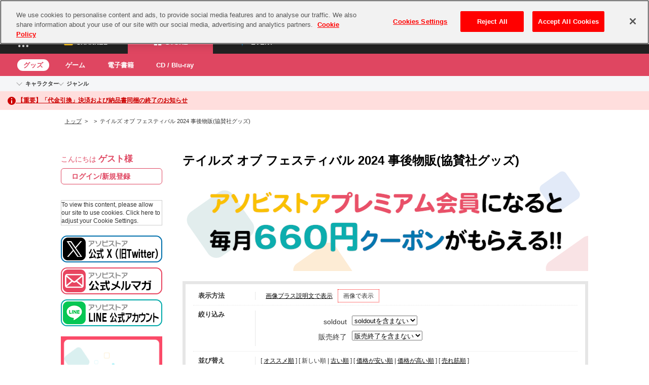

--- FILE ---
content_type: text/html
request_url: https://content.googleapis.com/static/proxy.html?usegapi=1&jsh=m%3B%2F_%2Fscs%2Fabc-static%2F_%2Fjs%2Fk%3Dgapi.lb.en.2kN9-TZiXrM.O%2Fd%3D1%2Frs%3DAHpOoo_B4hu0FeWRuWHfxnZ3V0WubwN7Qw%2Fm%3D__features__
body_size: -215
content:
<!DOCTYPE html>
<html>
<head>
<title></title>
<meta http-equiv="X-UA-Compatible" content="IE=edge" />
<script nonce="VlU0j99Bfx5S_9ziX9kfkQ">
  window['startup'] = function() {
    googleapis.server.init();
  };
</script>
<script src="https://apis.google.com/js/googleapis.proxy.js?onload=startup" async defer nonce="VlU0j99Bfx5S_9ziX9kfkQ"></script>
</head>
<body>
</body>
</html>


--- FILE ---
content_type: text/html; charset=UTF-8
request_url: https://content-youtube.googleapis.com/static/proxy.html?usegapi=1&jsh=m%3B%2F_%2Fscs%2Fabc-static%2F_%2Fjs%2Fk%3Dgapi.lb.en.2kN9-TZiXrM.O%2Fd%3D1%2Frs%3DAHpOoo_B4hu0FeWRuWHfxnZ3V0WubwN7Qw%2Fm%3D__features__
body_size: -111
content:
<!DOCTYPE html>
<html>
<head>
<title></title>
<meta http-equiv="X-UA-Compatible" content="IE=edge" />
<script type="text/javascript" nonce="-5EDc4FYdhlLYUKaztvR9A">
  window['startup'] = function() {
    googleapis.server.init();
  };
</script>
<script type="text/javascript"
  src="https://apis.google.com/js/googleapis.proxy.js?onload=startup" async
  defer nonce="-5EDc4FYdhlLYUKaztvR9A"></script>
</head>
<body>
</body>
</html>


--- FILE ---
content_type: image/svg+xml
request_url: https://shop.asobistore.jp/simages/asobi-common/assets/img/common/ic-event.svg
body_size: 420
content:
<svg viewBox="0 0 500 500" fill="none" xmlns="http://www.w3.org/2000/svg">
	<path
		d="M393.356 269.441C238.441 292.491 219.729 311.136 196.678 466.119C173.627 311.203 154.983 292.491 0 269.441C154.915 246.39 173.627 227.746 196.678 72.7627C219.729 227.678 238.373 246.39 393.356 269.441Z"
		fill="#0069B1" />
	<path
		d="M500.001 113.305C422.509 124.831 413.221 134.186 401.696 211.61C390.17 134.119 380.814 124.831 303.391 113.305C380.882 101.78 390.17 92.4237 401.696 15C413.221 92.4915 422.577 101.78 500.001 113.305Z"
		fill="#0069B1" />
</svg>

--- FILE ---
content_type: image/svg+xml
request_url: https://shop.asobistore.jp/simages/asobi-common/assets/img/common/ic-cart-min.svg
body_size: 1925
content:
<svg fill="none" height="41" viewBox="0 0 55 41" width="55" xmlns="http://www.w3.org/2000/svg"><g stroke="#727272" stroke-linecap="round" stroke-linejoin="round" stroke-width="2"><path d="m9 2 7.2644 1.21618 4.843 17.02902h14.5227"/><path d="m17.941 8.08206h21.3159l-3.6322 8.51454-14.5216 2.4299"/><path d="m22.9164 26.3113c1.003 0 1.8161-.8131 1.8161-1.8161s-.8131-1.8161-1.8161-1.8161c-1.0031 0-1.8161.8131-1.8161 1.8161s.813 1.8161 1.8161 1.8161z"/><path d="m32.6023 26.3113c1.0029 0 1.8161-.8131 1.8161-1.8161s-.8132-1.8161-1.8161-1.8161c-1.0031 0-1.8161.8131-1.8161 1.8161s.813 1.8161 1.8161 1.8161z"/></g><path d="m21.5722 32.5813.5747.4624c-.0806.1665-.1008.296-.1109.6197-.0302 1.045-.1411 2.4693-.242 3.0797-.2621 1.6-.615 1.9792-1.825 1.9792-.3831 0-.7259-.0277-1.2502-.1017-.0202-.5827-.0505-.7584-.2319-1.1838.5948.1479.9982.2127 1.3309.2127.4336 0 .5848-.2035.7461-1.0081.121-.6382.2218-1.896.2218-2.9596l-2.3493.0093c-.1411 1.1561-.3529 1.8497-.8066 2.6451-.5545.9803-1.4519 1.822-2.7223 2.5618-.3429-.4901-.484-.6381-.9075-.9803 1.2604-.6104 2.0871-1.3411 2.6215-2.3306.2723-.5087.4235-.9619.5143-1.6093.0201-.1295.0403-.222.0504-.2867l-1.6738.0092c-.615 0-.7562.0093-1.0889.0463l-.0101-1.1376c.3428.0555.615.074 1.1192.074l1.7645-.0092c.0302-.3515.0504-.8879.0504-1.1561v-.2312c0-.1203 0-.1942-.0303-.3607l1.3511.0277c-.0201.1203-.0302.1573-.0403.2867 0 .0555-.0101.111-.0101.1758-.0201.1942-.0201.1942-.0403.6751-.0101.2035-.0101.2867-.0403.5827l2.2384-.0093c.4537 0 .5444-.0092.7965-.0832zm2.4703 3.0243v-1.2856c.4436.0555.6352.0647 1.6334.0647h5.3742c.9982 0 1.1897-.0092 1.6334-.0647v1.2856c-.4033-.0463-.5143-.0463-1.6435-.0463h-5.354c-1.1293 0-1.2402 0-1.6435.0463zm13.4202 3.3202h-1.3813c.0504-.296.0605-.5457.0605-1.0359v-5.9283c0-.4532-.0202-.6936-.0605-.9433h1.3813c-.0403.2774-.0403.3977-.0403.9711v1.7202c1.3813.4439 2.9643 1.1191 4.5776 1.9514l-.7058 1.0914c-.8369-.5272-1.8855-1.0544-3.5693-1.7665-.2319-.1017-.2622-.111-.3428-.1572.0302.2589.0403.3699.0403.6289v2.4416c0 .4809.0101.7214.0403 1.0266z" fill="#727272"/></svg>